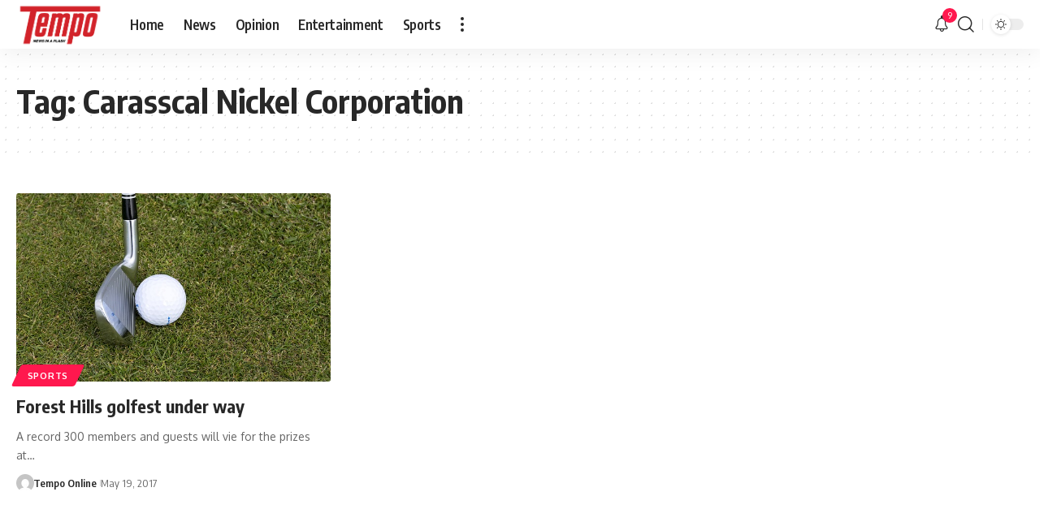

--- FILE ---
content_type: application/javascript; charset=utf-8
request_url: https://fundingchoicesmessages.google.com/f/AGSKWxVmhHWrNwBrV0qf1-EI-8cg_1sa7cIfRCA_n-tPOzrGMlLkJmvKVjeeddH-sfh1_oYSlj3pip6APt0GFMQJmGCF81-1CUxU7d3tiZzn27qq7Rp2uWD9vgqpZe0ul_5loEawQTL1BvUcrLKD_xcAB_ZbbVmVa0Hqa_X_fBVSelpoKpDXWrvMfVdrpTrT/_/ads_bg.-banner-ad/_mar_ad//ad160.-popup-ads-
body_size: -1284
content:
window['faa3f8b8-214a-4efd-a025-4d80b3b7079b'] = true;